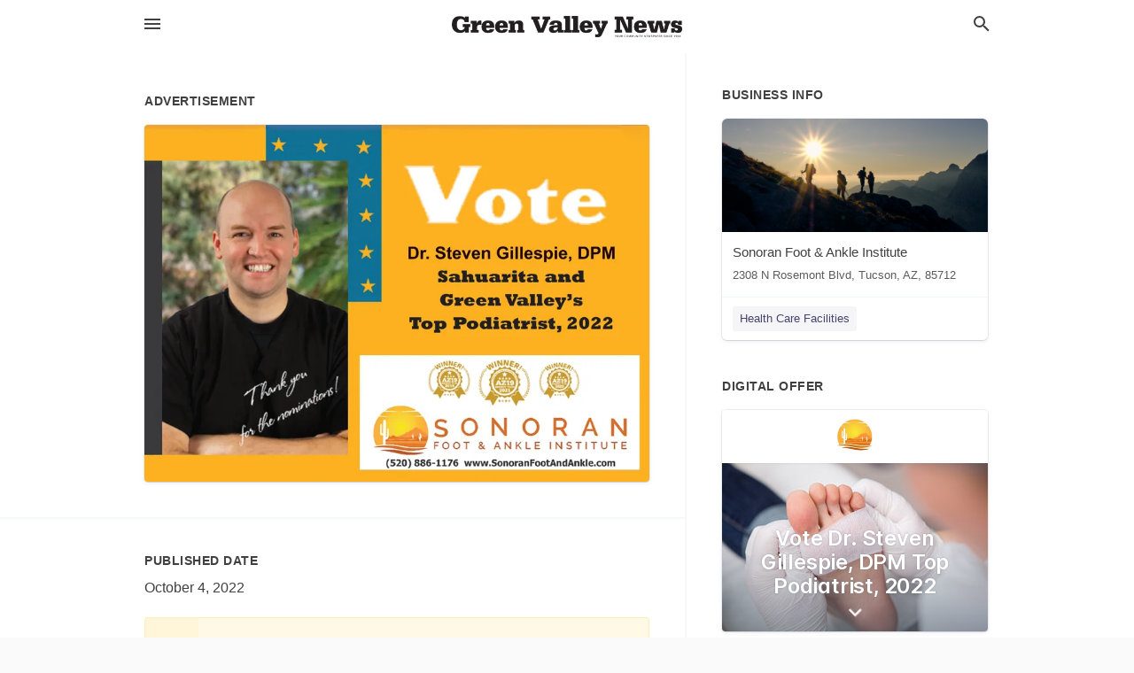

--- FILE ---
content_type: text/html; charset=utf-8
request_url: https://local.gvnews.com/tucson-us-az/sonoran-foot-and-ankle-institute-520-886-1176/2022-10-04-12296969-thank-you-for-the-nominations-vote-dr-steven-gillespie-dpm-sahuarita-and-green-valleys-top-podiatrist-2022-winner-az19-2021-m-sonoran-foot-and-ankle-institute-520-886-1176-www-dot-sonoranfootandankle-dot-com-thank-you-for-the-nomination
body_size: 6080
content:
<!DOCTYPE html>
<html lang="en" data-acm-directory="false">
  <head>
    <meta charset="utf-8">
    <meta name="viewport" content="initial-scale=1, width=device-width" />
    <!-- PWA Meta Tags -->
    <meta name="apple-mobile-web-app-capable" content="yes">
    <meta name="apple-mobile-web-app-status-bar-style" content="black-translucent">
    <meta name="apple-mobile-web-app-title" content="TUESDAY, OCTOBER 4, 2022 Ad - Sonoran Foot &amp; Ankle Institute - Green Valley News &amp; Sun">
    <link rel="apple-touch-icon" href="/directory-favicon.ico" />
    <!-- Primary Meta Tags -->
    <title>TUESDAY, OCTOBER 4, 2022 Ad - Sonoran Foot &amp; Ankle Institute - Green Valley News &amp; Sun</title>
    <meta name="title" content="TUESDAY, OCTOBER 4, 2022 Ad - Sonoran Foot &amp; Ankle Institute - Green Valley News &amp; Sun">
    <meta name="description" content="Health Care Facilities in 2308 N Rosemont Blvd, Tucson, AZ 85712">
    <link rel="shortcut icon" href="/directory-favicon.ico" />
    <meta itemprop="image" content="https://via.placeholder.com/800x800">

    <!-- Open Graph / Facebook -->
    <meta property="og:url" content="https://local.gvnews.com/tucson-us-az/sonoran-foot-and-ankle-institute-520-886-1176/[base64]">
    <meta property="og:type" content="website">
    <meta property="og:title" content="TUESDAY, OCTOBER 4, 2022 Ad - Sonoran Foot &amp; Ankle Institute - Green Valley News &amp; Sun">
    <meta property="og:description" content="Health Care Facilities in 2308 N Rosemont Blvd, Tucson, AZ 85712">
    <meta property="og:image" content="https://via.placeholder.com/800x800">

    <!-- Twitter -->
    <meta property="twitter:url" content="https://local.gvnews.com/tucson-us-az/sonoran-foot-and-ankle-institute-520-886-1176/[base64]">
    <meta property="twitter:title" content="TUESDAY, OCTOBER 4, 2022 Ad - Sonoran Foot &amp; Ankle Institute - Green Valley News &amp; Sun">
    <meta property="twitter:description" content="Health Care Facilities in 2308 N Rosemont Blvd, Tucson, AZ 85712">
    <meta property="twitter:image" content="https://via.placeholder.com/800x800">
    <meta property="twitter:card" content="summary_large_image">


    <!-- Google Search Console -->
      <meta name="google-site-verification" content="siuEF8s_b1Kg1mCvcq4x0YonbFfHn2d_DO4eb7Ko3PQ" />


    <!-- Other Assets -->
      <link rel="stylesheet" href="https://unpkg.com/leaflet@1.6.0/dist/leaflet.css" integrity="sha512-xwE/Az9zrjBIphAcBb3F6JVqxf46+CDLwfLMHloNu6KEQCAWi6HcDUbeOfBIptF7tcCzusKFjFw2yuvEpDL9wQ==" crossorigin=""/>


    <!-- Google Analytics -->

    <link rel="stylesheet" media="screen" href="/assets/directory/index-625ebbc43c213a1a95e97871809bb1c7c764b7e3acf9db3a90d549597404474f.css" />
      <!-- Global site tag (gtag.js) - Google Analytics -->
<script async src="https://www.googletagmanager.com/gtag/js?id=UA-6144066-76"></script>
<script>
  window.dataLayer = window.dataLayer || [];
  function gtag(){dataLayer.push(arguments);}
  gtag('js', new Date());

  gtag('config', 'UA-6144066-76');
</script>

<meta name="google-site-verification" content="fMuiK0uIcsKtOmJlJC6SGOJnHY1Ic31Rpn81mnbPYlo" />


    <script>
//<![CDATA[

      const MESEARCH_KEY = "";

//]]>
</script>
      <script src="/assets/directory/resources/jquery.min-a4ef3f56a89b3569946388ef171b1858effcfc18c06695b3b9cab47996be4986.js"></script>
      <link rel="stylesheet" media="screen" href="/assets/directory/materialdesignicons.min-aafad1dc342d5f4be026ca0942dc89d427725af25326ef4881f30e8d40bffe7e.css" />
  </head>

  <body class="preload" data-theme="">


    <style>
      :root {
        --color-link-alt:  !important;
      }
    </style>

    <div class="blocker-banner" id="blocker-banner" style="display: none;">
      <div class="blocker-banner-interior">
        <span class="icon mdi mdi-alert"></span>
        <div class="blocker-banner-title">We notice you're using an ad blocker.</div>
        <div class="blocker-banner-text">Since the purpose of this site is to display digital ads, please disable your ad blocker to prevent content from breaking.</div>
        <span class="close mdi mdi-close"></span>
      </div>
    </div>

    <div class="wrapper">
      <div class="header ">
  <div class="header-main">
    <div class="container ">
      <style>
  body {
    font-family: "Arial", sans-serif;
  }
</style>
<a class="logo" href=/ aria-label="Business logo clickable to go to the home page">
    <img src="https://assets.secure.ownlocal.com/img/logos/1761/original_logos.png?1466628567" alt="Green Valley News &amp; Sun">
</a>
<a class="mdi main-nav-item mdi-menu menu-container" aria-label="hamburger menu" aria-expanded="false" href="."></a>
<a class="mdi main-nav-item search-icon" style="right: 20px;left: auto;" href="." title="Search business collapsed">
  <svg class="magnify-icon" xmlns="http://www.w3.org/2000/svg" width="1em" height="1em" viewBox="0 0 24 24">
    <path fill="#404040" d="M9.5 3A6.5 6.5 0 0 1 16 9.5c0 1.61-.59 3.09-1.56 4.23l.27.27h.79l5 5l-1.5 1.5l-5-5v-.79l-.27-.27A6.52 6.52 0 0 1 9.5 16A6.5 6.5 0 0 1 3 9.5A6.5 6.5 0 0 1 9.5 3m0 2C7 5 5 7 5 9.5S7 14 9.5 14S14 12 14 9.5S12 5 9.5 5" />
  </svg>
  <svg class="ex-icon" xmlns="http://www.w3.org/2000/svg" width="1em" height="1em" viewBox="0 0 24 24">
    <path fill="#404040" d="M6.4 19L5 17.6l5.6-5.6L5 6.4L6.4 5l5.6 5.6L17.6 5L19 6.4L13.4 12l5.6 5.6l-1.4 1.4l-5.6-5.6z" />
  </svg>
</a>
<ul class="nav">
  <li><a href="/" aria-label="directory home"><span class="mdi mdi-home"></span><span>Directory Home</span></a></li>
  <li><a href="/shop-local" aria-label="shop local"><span class="mdi mdi-storefront"></span><span>Shop Local</span></a></li>
  <li>
    <li><a href="/offers" aria-label="offers"><span class="mdi mdi-picture-in-picture-top-right"></span><span>Offers</span></a></li>
    <li><a href="/ads" aria-label="printed ads"><span class="mdi mdi-newspaper"></span><span>Print Ads</span></a></li>
  <li><a href="/categories" aria-label="categories"><span class="mdi mdi-layers-outline"></span><span>Categories</span></a></li>
  <li>
    <a href="http://www.gvnews.com/"  aria-label="newspaper name">
      <span class="mdi mdi-home-outline"></span><span>Green Valley News &amp; Sun</span>
    </a>
  </li>
</ul>
<div class="header-search">
  <svg xmlns="http://www.w3.org/2000/svg" width="20px" height="20px" viewBox="0 2 25 25">
    <path fill="#404040" d="M9.5 3A6.5 6.5 0 0 1 16 9.5c0 1.61-.59 3.09-1.56 4.23l.27.27h.79l5 5l-1.5 1.5l-5-5v-.79l-.27-.27A6.52 6.52 0 0 1 9.5 16A6.5 6.5 0 0 1 3 9.5A6.5 6.5 0 0 1 9.5 3m0 2C7 5 5 7 5 9.5S7 14 9.5 14S14 12 14 9.5S12 5 9.5 5"></path>
  </svg>
    <form action="/businesses" accept-charset="UTF-8" method="get">
      <input class="search-box" autocomplete="off" type="text" placeholder="Search for businesses" name="q" value="" />
</form></div>

    </div>
  </div>
</div>


      <link rel="stylesheet" media="screen" href="/assets/directory/ads-8d4cbb0ac9ea355c871c5182567aa0470af4806c8332c30d07bd3d73e02b9029.css" />

<div class="page">
        <div id="details_ad_entity" class="columns" data-entity-id=12296969 data-entity-type="ad" data-controller="ads" data-action="show">
  <div class="column left-column">
    <div class="block">
      <div class="block-interior">
        <h3><span class="translation_missing" title="translation missing: en.directory.advertisement">Advertisement</span></h3>
        <img class="promo" src="https://assets.secure.ownlocal.com/img/uploads/12296969/large_images.webp" alt="Ad promo image large">
      </div>
    </div>
    <div class="block">
      <div class="block-interior">
          <ul class="specs">
              <li>
                  <h3>Published Date</h3>
                  <span>October  4, 2022</span>
                    <div class="expired-note">
                      This ad was originally published on this date and may contain an offer that is no longer valid. 
                      To learn more about this business and its most recent offers, 
                      <a href="/tucson-az/sonoran-foot-and-ankle-institute-520-886-1176">click here</a>.
                    </div>
              </li>
          </ul>
        </div>
      </div>
      <div class="block">
        <div class="block-interior">
          <div class="promo-text">
            <h3>Ad Text</h3>
            <div class="promo-text-interior">
            <p>Thank you
for the nominations!
Vote
Dr. Steven Gillespie, DPM
Sahuarita and
Green Valley&#39;s
Top Podiatrist, 2022
WINNER!
AZ19
2021
M
SONORAN
FOOT &amp; ANKLE INSTITUTE
(520) 886-1176 www.SonoranFootAndAnkle.com Thank you for the nominations ! Vote Dr. Steven Gillespie , DPM Sahuarita and Green Valley&#39;s Top Podiatrist , 2022 WINNER ! AZ19 2021 M SONORAN FOOT &amp; ANKLE INSTITUTE ( 520 ) 886-1176 www.SonoranFootAndAnkle.com</p>
          </div>
        </div>
      </div>
    </div>
  </div>
  <div class="column right-column">
    <div class="block">
      <div class="block-interior">
          <h3>Business Info</h3>
          <ul id="businesses_entity" class="cards" style="margin-bottom: 15px;">
              
<li class="" data-entity-id="69382801" data-name="Sonoran Foot &amp; Ankle Institute" data-entity-type="business" data-controller="ads" data-action="show">
  <a itemscope itemtype="http://schema.org/LocalBusiness" class="card-top" href="/tucson-az/sonoran-foot-and-ankle-institute-520-886-1176" title="Sonoran Foot &amp; Ankle Institute" aria-label="Sonoran Foot &amp; Ankle Institute 2308 N Rosemont Blvd, Tucson, AZ, 85712" >
    <div
      class="image "
        style= "background-image: url('https://storage.googleapis.com/ownlocal-adforge-production/backgrounds/bank/photo-1578592391689-0e3d1a1b52b9/full.webp');"
    >
    </div>
    <div class="card-info">
      <div itemprop="name" class="name">Sonoran Foot &amp; Ankle Institute</div>
      <span itemprop="address" itemscope itemtype="http://schema.org/PostalAddress">
        <div itemprop="streetAddress" class="details">2308 N Rosemont Blvd, Tucson, AZ, 85712</div>
      </span>
    </div>
  </a>
  <div class="card-bottom">

    
<a class="tag" href="/categories/medical/health-care-facilities">
  Health Care Facilities
</a>

  </div>
</li>

          </ul>
        <h3>Digital Offer</h3>
          <ul id="offers_entity">
            <li data-entity-id="1749699" data-entity-type="origami" data-controller="ads" data-action="show">
              <div class="origami">
  <iframe src="https://origami.secure.ownlocal.com/origami_unit/index.html?id=6700a23b-6823-4fc9-a672-a23b00d35893&amp;adType=origami" title='Origami widget number: 1749699' ></iframe>
</div>

            </li>
          </ul>
      </div>
    </div>
  </div>
  <div class="clear">
  </div>
</div>



        <section>
            
<section>
  <div class="container">
    <h2>OTHER PRINT ADS</h2>
    <div id="carouselads" class="cards carousel promos">
      <div title="left arrow icon" class="control previous"><span class="mdi"><svg xmlns="http://www.w3.org/2000/svg" width="1em" height="1em" viewBox="0 0 24 24"><path fill="currentColor" d="M15.41 16.58L10.83 12l4.58-4.59L14 6l-6 6l6 6z"/></svg></span></div>
      <div title="right arrow icon" class="control next"><span class="mdi"><svg xmlns="http://www.w3.org/2000/svg" width="1em" height="1em" viewBox="0 0 24 24"><path fill="currentColor" d="M8.59 16.58L13.17 12L8.59 7.41L10 6l6 6l-6 6z"/></svg></span></div>
      <div class="stage active">
        <ul id="ads_entity">
          
<li data-entity-id="12784847" data-entity-type="ad" data-controller="ads" data-action="show">
  <a class="card-top" href="/tucson-az/sonoran-foot-and-ankle-institute-520-886-1176/[base64]" aria-label="02/28/25">
    <div class="image "
        style="background-image: url('https://assets.secure.ownlocal.com/img/uploads/12784847/hover_images.webp');"
    ></div>
    <div class="card-info">
      <div
        class="details"
        data-ad-start-date='02/28/25'
        data-business-name='Sonoran Foot &amp; Ankle Institute'
        data-business-address='2308 N Rosemont Blvd'
        data-business-city='Tucson'
        data-business-state='AZ'
        data-business-phone='+15208861176'
        data-business-website='http://sonoranfootandankle.com/'
        data-business-profile='/tucson-az/sonoran-foot-and-ankle-institute-520-886-1176'
      >
        <span class="mdi mdi-calendar"></span>02/28/25
      </div>
    </div>
  </a>
</li>

<li data-entity-id="12614793" data-entity-type="ad" data-controller="ads" data-action="show">
  <a class="card-top" href="/tucson-az/sonoran-foot-and-ankle-institute-520-886-1176/[base64]" aria-label="03/16/24">
    <div class="image "
        style="background-image: url('https://assets.secure.ownlocal.com/img/uploads/12614793/hover_images.webp');"
    ></div>
    <div class="card-info">
      <div
        class="details"
        data-ad-start-date='03/16/24'
        data-business-name='Sonoran Foot &amp; Ankle Institute'
        data-business-address='2308 N Rosemont Blvd'
        data-business-city='Tucson'
        data-business-state='AZ'
        data-business-phone='+15208861176'
        data-business-website='http://sonoranfootandankle.com/'
        data-business-profile='/tucson-az/sonoran-foot-and-ankle-institute-520-886-1176'
      >
        <span class="mdi mdi-calendar"></span>03/16/24
      </div>
    </div>
  </a>
</li>

<li data-entity-id="12572305" data-entity-type="ad" data-controller="ads" data-action="show">
  <a class="card-top" href="/tucson-az/sonoran-foot-and-ankle-institute-520-886-1176/[base64]" aria-label="12/26/23">
    <div class="image "
        style="background-image: url('https://assets.secure.ownlocal.com/img/uploads/12572305/hover_images.webp');"
    ></div>
    <div class="card-info">
      <div
        class="details"
        data-ad-start-date='12/26/23'
        data-business-name='Sonoran Foot &amp; Ankle Institute'
        data-business-address='2308 N Rosemont Blvd'
        data-business-city='Tucson'
        data-business-state='AZ'
        data-business-phone='+15208861176'
        data-business-website='http://sonoranfootandankle.com/'
        data-business-profile='/tucson-az/sonoran-foot-and-ankle-institute-520-886-1176'
      >
        <span class="mdi mdi-calendar"></span>12/26/23
      </div>
    </div>
  </a>
</li>

<li data-entity-id="12376795" data-entity-type="ad" data-controller="ads" data-action="show">
  <a class="card-top" href="/tucson-az/sonoran-foot-and-ankle-institute-520-886-1176/[base64]" aria-label="02/28/23">
    <div class="image "
        style="background-image: url('https://assets.secure.ownlocal.com/img/uploads/12376795/hover_images.webp');"
    ></div>
    <div class="card-info">
      <div
        class="details"
        data-ad-start-date='02/28/23'
        data-business-name='Sonoran Foot &amp; Ankle Institute'
        data-business-address='2308 N Rosemont Blvd'
        data-business-city='Tucson'
        data-business-state='AZ'
        data-business-phone='+15208861176'
        data-business-website='http://sonoranfootandankle.com/'
        data-business-profile='/tucson-az/sonoran-foot-and-ankle-institute-520-886-1176'
      >
        <span class="mdi mdi-calendar"></span>02/28/23
      </div>
    </div>
  </a>
</li>

<li data-entity-id="12375407" data-entity-type="ad" data-controller="ads" data-action="show">
  <a class="card-top" href="/tucson-az/sonoran-foot-and-ankle-institute-520-886-1176/[base64]" aria-label="02/25/23">
    <div class="image "
        style="background-image: url('https://assets.secure.ownlocal.com/img/uploads/12375407/hover_images.webp');"
    ></div>
    <div class="card-info">
      <div
        class="details"
        data-ad-start-date='02/25/23'
        data-business-name='Sonoran Foot &amp; Ankle Institute'
        data-business-address='2308 N Rosemont Blvd'
        data-business-city='Tucson'
        data-business-state='AZ'
        data-business-phone='+15208861176'
        data-business-website='http://sonoranfootandankle.com/'
        data-business-profile='/tucson-az/sonoran-foot-and-ankle-institute-520-886-1176'
      >
        <span class="mdi mdi-calendar"></span>02/25/23
      </div>
    </div>
  </a>
</li>

        </ul>
      </div>
        <div class="stage">
          <ul id="ads_entity">
            
<li data-entity-id="12321806" data-entity-type="ad" data-controller="ads" data-action="show">
  <a class="card-top" href="/tucson-az/sonoran-foot-and-ankle-institute-520-886-1176/[base64]" aria-label="11/15/22">
    <div class="image "
        style="background-image: url('https://assets.secure.ownlocal.com/img/uploads/12321806/hover_images.webp');"
    ></div>
    <div class="card-info">
      <div
        class="details"
        data-ad-start-date='11/15/22'
        data-business-name='Sonoran Foot &amp; Ankle Institute'
        data-business-address='2308 N Rosemont Blvd'
        data-business-city='Tucson'
        data-business-state='AZ'
        data-business-phone='+15208861176'
        data-business-website='http://sonoranfootandankle.com/'
        data-business-profile='/tucson-az/sonoran-foot-and-ankle-institute-520-886-1176'
      >
        <span class="mdi mdi-calendar"></span>11/15/22
      </div>
    </div>
  </a>
</li>

          </ul>
        </div>
    </div>
    
  </div>
</section>

<script>  
  document.addEventListener('DOMContentLoaded', function(e) {
      var carousel = document.querySelector("#carouselads");
      var next = carousel.querySelector(".control.next");
      var prev = carousel.querySelector(".control.previous");

      const cardTrigger = () => {
          lazyLoadImages("ads");
      };

      next.addEventListener("click", cardTrigger);
      prev.addEventListener("click", cardTrigger);
  });
</script>

        </section>
</div>

<script src="/assets/directory/ads-43f6cb505f5bca184b8c807a73470538605d9c43b4255ae7e923b8938c6dc67c.js"></script>


      <div class="footer">
  <div class="container">
    <div class="footer-top">
      <div class="links categories">
        <p class="footer-title">Categories</p>
        <ul>
          
<li>
  <a href="/categories/agriculture" aria-label='category Agriculture' >
    <span>
      Agriculture
    </span>
  </a>
</li>

<li>
  <a href="/categories/arts-and-entertainment" aria-label='category Arts and Entertainment' >
    <span>
      Arts and Entertainment
    </span>
  </a>
</li>

<li>
  <a href="/categories/auto" aria-label='category Auto' >
    <span>
      Auto
    </span>
  </a>
</li>

<li>
  <a href="/categories/beauty-and-wellness" aria-label='category Beauty and Wellness' >
    <span>
      Beauty and Wellness
    </span>
  </a>
</li>

<li>
  <a href="/categories/communication" aria-label='category Communication' >
    <span>
      Communication
    </span>
  </a>
</li>

<li>
  <a href="/categories/community" aria-label='category Community' >
    <span>
      Community
    </span>
  </a>
</li>

<li>
  <a href="/categories/construction" aria-label='category Construction' >
    <span>
      Construction
    </span>
  </a>
</li>

<li>
  <a href="/categories/education" aria-label='category Education' >
    <span>
      Education
    </span>
  </a>
</li>

<li>
  <a href="/categories/finance" aria-label='category Finance' >
    <span>
      Finance
    </span>
  </a>
</li>

<li>
  <a href="/categories/food-and-beverage" aria-label='category Food and Beverage' >
    <span>
      Food and Beverage
    </span>
  </a>
</li>

<li>
  <a href="/categories/house-and-home" aria-label='category House and Home' >
    <span>
      House and Home
    </span>
  </a>
</li>

<li>
  <a href="/categories/insurance" aria-label='category Insurance' >
    <span>
      Insurance
    </span>
  </a>
</li>

<li>
  <a href="/categories/legal" aria-label='category Legal' >
    <span>
      Legal
    </span>
  </a>
</li>

<li>
  <a href="/categories/manufacturing" aria-label='category Manufacturing' >
    <span>
      Manufacturing
    </span>
  </a>
</li>

<li>
  <a href="/categories/medical" aria-label='category Medical' >
    <span>
      Medical
    </span>
  </a>
</li>

<li>
  <a href="/categories/nightlife" aria-label='category Nightlife' >
    <span>
      Nightlife
    </span>
  </a>
</li>

<li>
  <a href="/categories/pets-and-animals" aria-label='category Pets and Animals' >
    <span>
      Pets and Animals
    </span>
  </a>
</li>

<li>
  <a href="/categories/philanthropy" aria-label='category Philanthropy' >
    <span>
      Philanthropy
    </span>
  </a>
</li>

<li>
  <a href="/categories/photo-and-video" aria-label='category Photo and Video' >
    <span>
      Photo and Video
    </span>
  </a>
</li>

<li>
  <a href="/categories/public-services" aria-label='category Public Services' >
    <span>
      Public Services
    </span>
  </a>
</li>

<li>
  <a href="/categories/real-estate" aria-label='category Real Estate' >
    <span>
      Real Estate
    </span>
  </a>
</li>

<li>
  <a href="/categories/recreation" aria-label='category Recreation' >
    <span>
      Recreation
    </span>
  </a>
</li>

<li>
  <a href="/categories/religion" aria-label='category Religion' >
    <span>
      Religion
    </span>
  </a>
</li>

<li>
  <a href="/categories/services" aria-label='category Services' >
    <span>
      Services
    </span>
  </a>
</li>

<li>
  <a href="/categories/shop-local" aria-label='category Shop Local' >
    <span>
      Shop Local
    </span>
  </a>
</li>

<li>
  <a href="/categories/shopping" aria-label='category Shopping' >
    <span>
      Shopping
    </span>
  </a>
</li>

<li>
  <a href="/categories/technical" aria-label='category Technical' >
    <span>
      Technical
    </span>
  </a>
</li>

<li>
  <a href="/categories/transportation" aria-label='category Transportation' >
    <span>
      Transportation
    </span>
  </a>
</li>

<li>
  <a href="/categories/travel" aria-label='category Travel' >
    <span>
      Travel
    </span>
  </a>
</li>

<li>
  <a href="/categories/utilities" aria-label='category Utilities' >
    <span>
      Utilities
    </span>
  </a>
</li>

        </ul>
      </div>
      <div class="links">
        <p class="footer-title">Directory</p>
        <ul>
          <li><a href="/promote">Get Verified</a></li>
          <li>
            <a href="https://admin.austin.ownlocal.com/login?p=1741" >
              <span>Login</span> 
            </a>
          </li>
          

          <li><a href="/terms">Terms of Service</a></li>
          <li><a href="/privacy">Privacy policy</a></li>
          <li><a href="/got-to-top" class="back-to-top">Go To Top</a></li>
        </ul>
      </div>
      <div class="clear"></div>
    </div>
  </div>
  <div class="footer-bottom">
    <div class="copyright">
      <div class="container">
        © 2026 
        <a href="http://www.gvnews.com/" >
          Green Valley News &amp; Sun
          </a>. Powered by <a href="http://ownlocal.com" target="_blank" class="bold-link">OwnLocal</a><span> – helping local media with innovative <a href="https://ownlocal.com/products" target="_blank">print to web</a> and directory software</span>.
      </div>
    </div>
  </div>
</div>

    </div>
    <script src="/assets/directory/index-584af2f59b30467a7e4b931fd3f3db8d26af04d8a92f1974cbe6875ccaaaa66e.js" defer="defer"></script>

      <script defer="defer" id="ownlocal-labs-script" src="https://storage.googleapis.com/ownlocal-labs/shop-local-banner.js"></script>

      <script>
        // AdBlock detection
        fetch('https://admin.ownlocal.com/api/adblock')
          .then(response => {
            if (!response.ok) {
              throw new Error('Network response was not ok');
            }
            return response.text();
          })
          .catch(error => {
            // Handle error, such as showing the blocker banner
            document.getElementById('blocker-banner').style.display = 'block';
          });
      </script>
    <script src="/assets/directory/interactions-e3133e709fc754effe1635477cc59c0147eaba70864f8c24d8f047f9063386f4.js" defer="defer"></script>
  </body>
</html>

<!-- RENDERED TIME: Saturday, 17 Jan 2026 22:06:30 Central Time (US & Canada) -->
